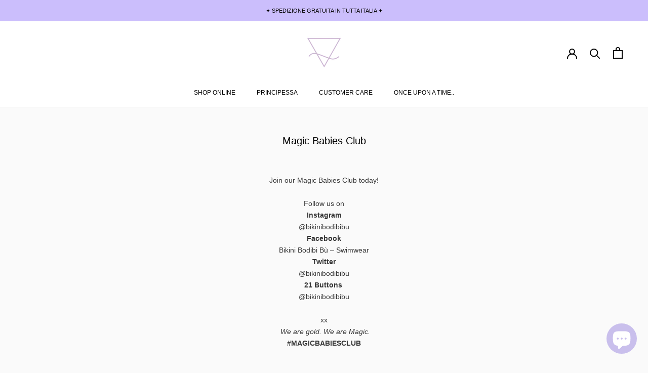

--- FILE ---
content_type: text/javascript
request_url: https://www.bikinibodibibu.com/cdn/shop/t/13/assets/custom.js?v=183944157590872491501615902733
body_size: -567
content:
//# sourceMappingURL=/cdn/shop/t/13/assets/custom.js.map?v=183944157590872491501615902733
